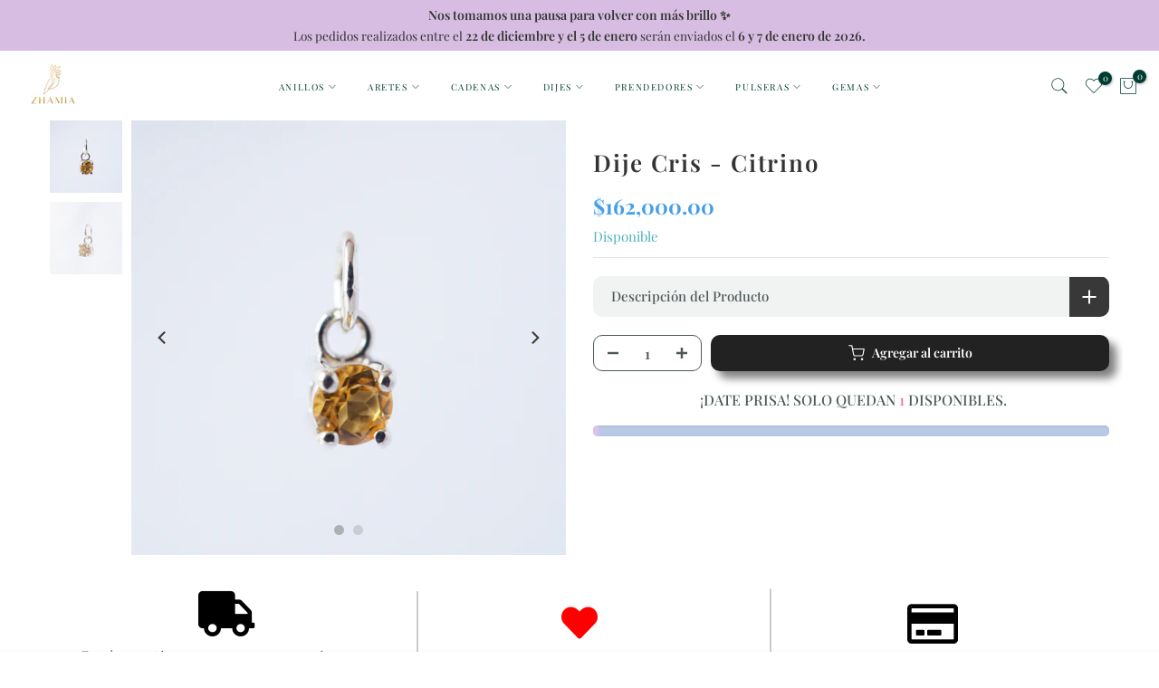

--- FILE ---
content_type: text/css
request_url: https://www.zhamia.com/cdn/shop/t/14/assets/custom.css?v=28990860834483782361736103112
body_size: -491
content:
/** Shopify CDN: Minification failed

Line 41:4 Expected "}" to go with "{"

**/
/*-----------------------------------------------------------------------------/
/ Custom Theme CSS
/-----------------------------------------------------------------------------*/
/*---------------- Global Custom CSS -------------------*/.t4s-sticky-atc__atc {border-radius: 10px;}
.t4s-sticky-atc__qty {border-radius: 10px;}
.t4s-product-price {
  margin-bottom: 10px;
}
.t4s-cart__totalPrice {
  color: #109533;
}
.t4s-btn__checkout {
  border-radius: 10px; 
}
@media screen and (max-width: 767px) {
  .t4s-row .flickityt4s-slider .t4s-col-12.t4s-col-item.t4s-product__media-item {
    width: 80%; /* Decrease the width to show there's a next image */
    margin-left: auto;
    margin-right: auto;
  }
}/*---------------- Custom CSS for only desktop -------------------*/
@media (min-width: 1025px) {}

/*---------------- Custom CSS for tablet, mobile -------------------*/
@media (max-width: 1024px) {}

/*---------------- Custom CSS for only tablet -------------------*/
@media (min-width: 768px) and (max-width: 1024px) {}

/*---------------- Custom CSS for only mobile -------------------*/
@media (max-width: 767px){@media screen and (max-width: 767px) {
  .t4s-row .flickityt4s-slider .t4s-col-12.t4s-col-item.t4s-product__media-item {
    width: 80%; /* Decrease the width to show there's a next image */
    margin-left: auto;
    margin-right: auto;
  }}

--- FILE ---
content_type: text/javascript
request_url: https://www.zhamia.com/cdn/shop/t/14/assets/reviewOther.js?v=95403737616239082511736103112
body_size: -464
content:
(function($){"use strict";T4SThemeSP.reviewOther=function(){}})(jQuery_T4NT),jQuery_T4NT(document).ready(function($){jQuery_T4NT("body").on("reloadReview.t4s",T4SThemeSP.reviewOther)});
//# sourceMappingURL=/cdn/shop/t/14/assets/reviewOther.js.map?v=95403737616239082511736103112
